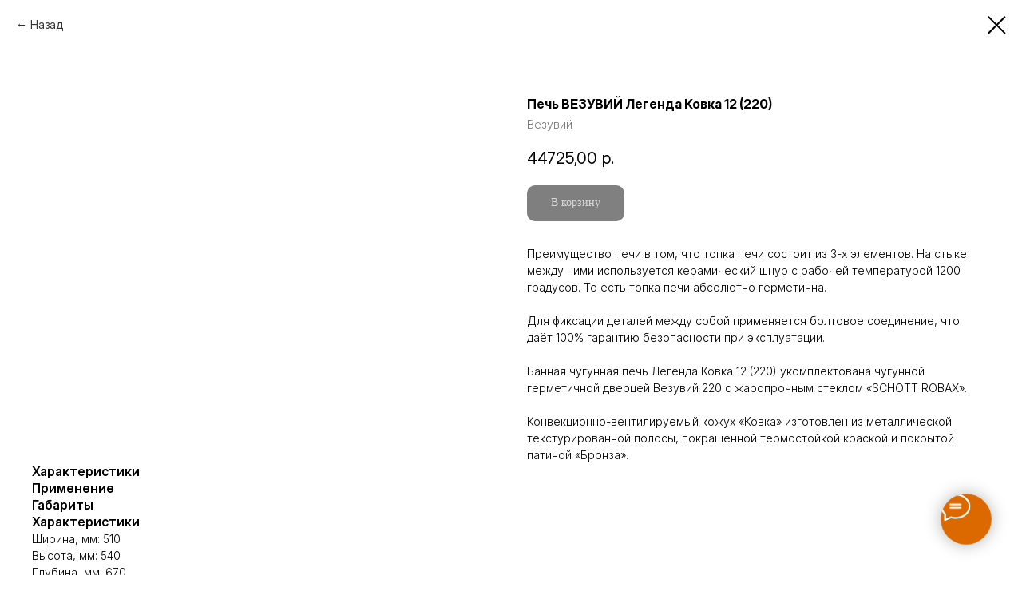

--- FILE ---
content_type: text/css
request_url: https://static.tildacdn.com/css/tilda-zero-form-horizontal.min.css
body_size: -40
content:
.tn-form_horiz .t-section__topwrapper{margin-bottom:75px}.tn-form_horiz .t-section__title{margin-bottom:30px}.tn-form_horiz .t-section__descr{max-width:560px}.tn-form_horiz.t-form_inputs-total_6 .t-input-group{width:16%}.tn-form_horiz.t-form_inputs-total_5 .t-input-group{width:20%}.tn-form_horiz.t-form_inputs-total_4 .t-input-group{width:25%}.tn-form_horiz.t-form_inputs-total_3 .t-input-group{width:33.33%}.tn-form_horiz.t-form_inputs-total_2 .t-input-group{width:50%}.tn-form_horiz.t-form_inputs-total_1 .t-input-group{width:100%}.tn-form_horiz .t-input-group{-webkit-flex:1;-ms-flex:1;flex:1}.tn-form_horiz .t-form__inputsbox{-ms-flex-align:end;-webkit-align-items:flex-end;align-items:flex-end;display:-ms-flexbox;display:-webkit-flex;display:flex;-webkit-flex-wrap:wrap;-ms-flex-wrap:wrap;flex-wrap:wrap;max-height:5000px;row-gap:15px;transition:max-height .3s cubic-bezier(.19,1,.22,1),opacity .3s linear}.tn-form_horiz .t-form__errorbox-middle{width:auto}.tn-form_horiz .t-input-title{height:auto}.tn-form_horiz .t-input__own-answer-wrapper{margin-bottom:0}.tn-form_horiz__inputsbox_hidden.t-form__inputsbox{display:block;max-height:0;opacity:0;overflow:hidden}.tn-form_horiz .t-input-group{display:table-cell;vertical-align:bottom}.tn-form_horiz .t-input-block{box-sizing:border-box;height:100%;width:100%}.tn-form_horiz .t-input-title{padding-bottom:5px}.tn-form_horiz .t-input-subtitle{margin-top:-5px;padding-bottom:10px}.tn-form_horiz .t-form__submit,.tn-form_horiz .tn-form__submit{display:table-cell;height:100%;vertical-align:bottom}.tn-form_horiz .t-datepicker{width:100%}.tn-form_horiz .t-form_bbonly .t-input-title{margin-bottom:0;padding-bottom:0}.tn-form_horiz .t-form_bbonly .t-input-subtitle{padding-bottom:0;padding-top:5px}.tn-form_horiz .t-input-error{display:none!important}.tn-form_horiz .t-input-group.t-input-group_cb,.tn-form_horiz .t-input-group.t-input-group_tx{-ms-flex-order:3;-ms-flex-preferred-size:100%;-webkit-flex-basis:100%;flex-basis:100%;-webkit-order:3;order:3}

--- FILE ---
content_type: image/svg+xml
request_url: https://static.tildacdn.com/tild6335-3361-4961-b666-626236656265/___4.svg
body_size: 1900
content:
<?xml version="1.0" encoding="UTF-8"?> <!-- Creator: CorelDRAW 2019 (64-Bit) --> <svg xmlns="http://www.w3.org/2000/svg" xmlns:xlink="http://www.w3.org/1999/xlink" xmlns:xodm="http://www.corel.com/coreldraw/odm/2003" xml:space="preserve" width="136mm" height="46mm" style="shape-rendering:geometricPrecision; text-rendering:geometricPrecision; image-rendering:optimizeQuality; fill-rule:evenodd; clip-rule:evenodd" viewBox="0 0 13600 4600"> <defs> <style type="text/css"> <![CDATA[ .str0 {stroke:#1F1B20;stroke-width:17.64;stroke-miterlimit:22.9256} .str1 {stroke:#1F1B20;stroke-width:17.64;stroke-miterlimit:22.9256} .fil1 {fill:#007D04} .fil2 {fill:#1F1B20;fill-rule:nonzero} .fil3 {fill:#1F1B20;fill-rule:nonzero} .fil0 {fill:url(#id2)} ]]> </style> <mask id="id0"> <linearGradient id="id1" gradientUnits="userSpaceOnUse" x1="9366.96" y1="1287.52" x2="11225.1" y2="1287.52"> <stop offset="0" style="stop-opacity:0; stop-color:white"></stop> <stop offset="1" style="stop-opacity:1; stop-color:white"></stop> </linearGradient> <rect style="fill:url(#id1)" x="9366.96" y="63.92" width="2083.32" height="2573.91"></rect> </mask> <linearGradient id="id2" gradientUnits="userSpaceOnUse" x1="9420.7" y1="1002.3" x2="10985.54" y2="-482.92"> <stop offset="0" style="stop-opacity:1; stop-color:#BE9807"></stop> <stop offset="0.560784" style="stop-opacity:1; stop-color:#B04D08"></stop> <stop offset="1" style="stop-opacity:1; stop-color:#A10109"></stop> </linearGradient> </defs> <g id="Слой_x0020_1"> <metadata id="CorelCorpID_0Corel-Layer"></metadata> <path class="fil0" style="mask:url(#id0)" d="M11200.74 63.92c786.96,1638.88 -535.3,1960.79 -576.28,1445.23 -41.1,-517.21 -1335.46,-353.55 -527.55,1124.57 3.91,7.14 -17.93,5.09 -42.25,-7.08 -337.46,-168.89 -707.25,-670.72 -686.89,-1075.19 74.02,-1470.64 1490.07,-899.66 1832.97,-1487.53z"></path> <path class="fil1" d="M10167.72 2399.37c-29.84,-36.02 194.29,-261.82 236.39,-311.73 38.69,-45.87 56.03,-52.3 92.71,-100.62 219.55,-289.2 15.98,-399.81 -4.8,-568.84 -0.9,-7.29 -98.69,125.55 -236.84,175.22 -556.67,200.12 -190.83,881.23 -190.83,809.47 0,-81.74 5.69,-218.52 49.06,-291.75 77.68,-131.17 214.85,-140.01 183.12,-139.27 -49.87,1.16 -127.05,242.2 -127.05,317.13 0,17.77 -9.04,101.6 -1.76,110.39z"></path> <path class="fil1" d="M11693.81 1963.09c-27.12,4.7 -105.43,81.72 -288.79,82.35 -598.61,2.07 -957.98,-90.2 -1103.23,308.47 -39.13,107.38 -123.69,308.95 -123.55,308.27 2.06,-10.56 389.73,-246.92 514.67,-277.28 231.05,-56.15 313.83,2.2 326.34,44.25 -40.74,-56.3 -317.07,6.61 -366.1,42.2 -96.73,70.23 -245.2,220.52 -318.97,285.6 -21.37,18.84 162.77,-6.59 353.96,-10.64 213.35,-4.52 477.84,37.32 666.22,-101.65 245.41,-181.04 378.99,-688.41 339.45,-681.57z"></path> <path class="fil2 str0" d="M7988.35 1415.77c239.85,0 311,-178.66 311,-264.71l0 -4.96 -239.89 0c-4.96,26.5 -16.52,87.69 -94.29,87.69 -82.68,0 -94.25,-61.19 -99.21,-87.69l-241.53 0 0 4.96c0,86.05 51.27,264.71 314.29,264.71l49.63 0z"></path> <polygon class="fil2 str0" points="8335.73,2739.12 8676.51,2739.12 8676.51,1508.38 8335.73,1508.38 7616.15,2335.5 7616.15,1508.38 7275.4,1508.38 7275.4,2739.12 7616.15,2739.12 8335.73,1911.99 "></polygon> <polygon class="fil2 str0" points="7151,1508.38 6810.26,1508.38 6810.26,2739.12 7151,2739.12 "></polygon> <path class="fil2 str0" d="M5670.49 2467.81l0 -291.12 474.77 0c117.43,0 173.69,52.91 173.69,137.28l0 11.6c0,84.37 -56.26,142.24 -173.69,142.24l-474.77 0zm0 -959.43l-340.75 0 0 1230.74 841.98 0c377.16,0 501.22,-177.02 501.22,-410.26l0 -18.17c0,-233.25 -119.1,-405.3 -501.22,-405.3l-501.23 0 0 -397.01zm-983.35 717.94c119.1,0 153.84,51.27 153.84,112.46l0 6.64c0,61.2 -34.74,124.07 -153.84,124.07l-534.33 0 0 -243.17 534.33 0zm-26.5 -461.53c100.94,0 133.99,49.63 133.99,109.18l0 3.32c0,57.88 -29.77,107.5 -133.99,107.5l-507.83 0 0 -220 507.83 0zm-848.57 974.33l903.16 0c395.37,0 496.27,-188.59 496.27,-355.67l0 -18.17c0,-198.51 -148.88,-281.24 -287.84,-304.41 92.65,-13.2 226.64,-87.64 226.64,-243.13l0 -18.21c0,-137.31 -87.68,-291.15 -440.03,-291.15l-898.2 0 0 1230.74zm-483.81 -607.09c0,148.88 -76.12,344.07 -421.82,344.07 -339.1,0 -421.83,-195.19 -421.83,-344.07l0 -23.17c0,-152.2 77.76,-339.1 421.83,-339.1 347.38,0 421.82,186.9 421.82,339.1l0 23.17zm-458.24 -643.5c-575.63,0 -739.4,339.14 -739.4,607.08l0 49.63c0,264.7 163.77,613.73 739.4,613.73l72.8 0c575.67,0 739.43,-349.03 739.43,-613.73l0 -49.63c0,-269.62 -163.76,-607.08 -739.43,-607.08l-72.8 0z"></path> <polygon class="fil2 str0" points="1670.03,2739.12 2010.81,2739.12 2010.81,1508.38 1670.03,1508.38 1670.03,1964.94 983.54,1964.94 983.54,1508.38 642.79,1508.38 642.79,2739.12 983.54,2739.12 983.54,2244.49 1670.03,2244.49 "></polygon> <path class="fil3 str1" d="M6266.98 4108.99l445.03 0 -676.61 -666.69 648.47 -564.14 -433.42 0 -575.71 506.23 0 -506.23 -340.76 0 0 1230.83 340.76 0 0 -579.03 592.24 579.03zm1452.48 -481.41l-440.03 0 216.73 -501.27 223.3 501.27zm215.08 481.41l365.59 0 -570.75 -1230.83 -456.55 0 -545.93 1230.83 342.44 0 99.26 -228.3 665 0 100.94 228.3zm436.01 0l327.56 0 0 -805.65 373.86 805.65 266.32 0 373.91 -805.65 0 805.65 332.52 0 0 -1230.83 -425.18 0 -403.64 833.79 -392.08 -833.79 -453.27 0 0 1230.83zm2838.95 0l340.81 0 0 -1230.83 -340.81 0 -719.63 827.18 0 -827.18 -340.77 0 0 1230.83 340.77 0 719.63 -827.18 0 827.18zm1462.49 0l340.81 0 0 -1230.83 -340.81 0 0 456.6 -686.53 0 0 -456.6 -340.77 0 0 1230.83 340.77 0 0 -494.66 686.53 0 0 494.66z"></path> </g> </svg> 

--- FILE ---
content_type: image/svg+xml
request_url: https://static.tildacdn.com/tild3163-6635-4535-a464-356363303265/TG_BLACK.svg
body_size: 582
content:
<?xml version="1.0" encoding="UTF-8"?> <!-- Creator: CorelDRAW 2019 (64-Bit) --> <svg xmlns="http://www.w3.org/2000/svg" xmlns:xlink="http://www.w3.org/1999/xlink" xmlns:xodm="http://www.corel.com/coreldraw/odm/2003" xml:space="preserve" width="100mm" height="100mm" style="shape-rendering:geometricPrecision; text-rendering:geometricPrecision; image-rendering:optimizeQuality; fill-rule:evenodd; clip-rule:evenodd" viewBox="0 0 10000 10000"> <defs> <style type="text/css"> <![CDATA[ .fil0 {fill:black} ]]> </style> </defs> <g id="Слой_x0020_1"> <metadata id="CorelCorpID_0Corel-Layer"></metadata> <path class="fil0" d="M7282.76 2758.05c303.34,-79.41 456.99,53.57 451.14,355.92 -4.67,240.82 -271.12,1920.61 -317.25,2196.37 -39.48,235.96 -80.05,484.42 -115.59,719.6 -98.54,652.04 -97.38,1704.74 -1056.41,1036.56l-1498.23 -1014.21c-217.59,-187.93 -92.62,-401.97 58.05,-542.8l868.39 -807.1c84.56,-80.03 717.49,-626.93 704.98,-749.65 -6.12,-60.08 -55.28,-83.1 -125.71,-64.95 -122.77,31.63 -1676.69,1137.98 -2001.65,1352.46 -539.48,356.09 -646.52,276.82 -1287.85,114.21 -143.71,-36.44 -524.13,-133.95 -623.52,-211.14 -240.35,-186.66 92.99,-351.94 240.02,-418.08l2326.44 -1008.72c561.54,-233.63 1225.74,-525.72 1773.08,-737.4 215.13,-83.2 385.24,-163.78 604.11,-221.07zm218.27 7196.29c896.56,-0.01 1445.98,-139.01 1917.76,-651.29 488.47,-530.39 527.41,-1124.5 527.41,-2035.26l0 -4589.68c0,-896.16 -60.26,-1477.64 -543.66,-1985.01 -463.16,-486.13 -1004.54,-638.31 -1868.01,-638.26l-4857.69 -1.58c-920.72,0.84 -1499.82,61.12 -2019.57,571.79 -493.98,485.35 -608.85,995.68 -608.82,1919.06l-2.25 4690.18c1.16,939.01 13.49,1585.08 636.19,2178.73 526.24,501.69 1134.94,541.32 2044.7,541.32l4773.94 0z"></path> </g> </svg> 

--- FILE ---
content_type: image/svg+xml
request_url: https://static.tildacdn.com/tild3466-6134-4031-b137-656138616536/VK_Black.svg
body_size: 18324
content:
<?xml version="1.0" encoding="UTF-8"?> <!-- Creator: CorelDRAW 2019 (64-Bit) --> <svg xmlns="http://www.w3.org/2000/svg" xmlns:xlink="http://www.w3.org/1999/xlink" xmlns:xodm="http://www.corel.com/coreldraw/odm/2003" xml:space="preserve" width="100mm" height="100mm" style="shape-rendering:geometricPrecision; text-rendering:geometricPrecision; image-rendering:optimizeQuality; fill-rule:evenodd; clip-rule:evenodd" viewBox="0 0 10000 10000"> <defs> <style type="text/css"> <![CDATA[ .fil0 {fill:black} ]]> </style> </defs> <g id="Слой_x0020_1"> <metadata id="CorelCorpID_0Corel-Layer"></metadata> <path class="fil0" d="M7501.03 9954.34c896.56,-0.01 1445.98,-139.01 1917.76,-651.29 488.47,-530.39 527.41,-1124.5 527.41,-2035.26l0 -4589.68c0,-896.16 -60.26,-1477.64 -543.66,-1985.01 -463.16,-486.13 -1004.54,-638.31 -1868.01,-638.26l-4857.69 -1.58c-920.72,0.84 -1499.82,61.12 -2019.57,571.79 -493.98,485.35 -608.85,995.68 -608.82,1919.06l-2.25 4690.18c1.16,939.01 13.49,1585.08 636.19,2178.73 526.24,501.69 1134.94,541.32 2044.7,541.32l4773.94 0zm-5799.41 -6934.16l-1.88 178.34 13.12 72.94 -1.33 109.48 16.7 73.72 -3.06 36.16 18.89 53.07 -5.29 36.19 -1.87 59.89 16 50.94 -0.31 48.25 11.06 36.85 0.99 44.26 14.39 41.15 -2.54 40.2 14.95 38.04 -1.94 38.91 16.19 35.65 -3.13 38.91 16.52 34.25 -2.18 27.24 13.28 30.79 -1.32 35.6 13.67 28.42 -1.18 26.11 13.72 27.38 0.6 31.6 14.32 26.34 -1.91 26.51 14.34 26.26 -3.21 27.31 15.46 24.42 0.81 21.06 9.89 24.88 -0.36 22.38 15.72 22.47 0.14 21.72 10.18 23.78 1.83 17.68 12.31 15.91 0.32 13.66 0.21 8.52c18.37,0 13.56,-4.42 13.15,14.49l-0.76 16.09 1.16 19.34 10.99 21.94 1.96 16.7 10.98 21.81 1.91 16.86 11.08 21.55 3.02 15.2 10.97 19.93 -0.63 11.91 10.87 19.92 3.45 14.44c20.64,0 13.72,-4.07 11.53,20.02l1.31 19.25 11.58 19.4 -0.14 10.2 11.19 19.11 3.65 14.87c19.03,0 12.67,-3.89 11.81,18.2l-0.85 12.02c19.09,0 12.65,-3.85 11.53,18.44l2.9 16.73 11.85 18.56 -0.42 10.4 12.22 17.34 0.89 6.45c21.58,0 15.41,-4.61 12.52,18.86l2.46 17.34 12 17.45 -1.12 11.83 12.77 17.39 0.48 7.94c18.52,0 12.65,-3.98 12.45,16.82l0.45 8.23c19.98,0 14.26,-4.42 12.7,17.23l-0.69 10.67c19.02,0 13.59,-4.3 12.85,16.14l-0.02 9.75c19.09,0 13.56,-4.29 12.77,16.36l-0.11 9.91c18.86,0 13.36,-4.23 12.75,16.2l0.17 9.49c18.75,0 13.53,-4.36 13.17,15.47l0.68 7.78c19.9,0 14.63,-4.66 13.45,16.14l-0.79 10.99c18.34,0 12.94,-4.21 13.29,15.47l-0.85 10.88 13.76 16.09 0.27 7.99 13.9 15.92 9.81 26.05c18.53,0 13.34,-4.35 13.42,15.15l0.56 8.78 14.13 14.59 0.02 9.46 12.08 15.62c18.2,0.09 13.04,-4.06 12.18,15.47l-0.2 9.98 14.25 14.61 10.36 25.44c18.59,0 13.61,-4.57 14.43,14.26l0.69 8.68 14.42 14.64 10 25.73 15.28 14.51 10.55 24.09 15.32 14.48 10.56 23.85c18.29,0 13.28,-4.33 13.25,14.74l13.54 13.47 11.46 23.73 15.9 13.41 22.43 38.46 16.1 13.42 23.58 37.03c18.5,0 13.99,-4.66 13.8,13.71l14.13 13.53 22.88 37.93c18.55,0 13.92,-4.69 14.26,13.67 17.83,-0.94 13.33,-5.02 12.54,13.18l13.93 13.79 49.6 62.09c19.2,0 15,-4.96 13.87,13.71l13 13.36c17.86,-0.93 13.55,-5.12 12.67,12.85l12.8 13.03 13.88 11.27c19.21,-1.58 14.99,-6.21 13.88,12.59 18.64,-0.81 13.81,-4.86 11.83,14.6l12.22 11.98c19.78,-2.19 15.72,-7.08 14.72,11.9 18.2,-0.96 13.88,-5.24 12.79,13.03 18.61,-1 13.95,-5.14 12.35,13.99l12.43 12.46c18.53,-1.17 14.21,-5.64 13.69,12.63l12.51 13.03 12.79 13.06 12.94 14.83 62.09 49.8 13.66 13.92 14.32 11.96c18.6,-0.63 13.76,-5.02 13.76,13.92l36.34 24.11 12.79 14.47 13.41 14.43 39.81 21.61 13.31 16.05 38.05 22.73 13.67 15.56 24.6 10.78c19.26,0.42 14.03,-4.29 14.03,15.71l23.25 11.2 14.16 13.12 14.72 12.71 9.8 -0.07c19.17,0.33 14.23,-4.47 14.23,14.98l25.96 9.72c19.85,-0.42 14.84,-5.25 14.84,14.69l22.4 11.3 14.87 14.54 11.28 -1.01c20.08,-0.75 15.21,-5.67 15.21,14.16l22.88 10.85 16 14.29 9.49 -0.37 15.09 13.76 10.11 -0.15c19.82,-0.33 15.38,-5.5 15.38,13.41l9.84 -0.17c20.7,-1.34 15.97,-6.48 15.97,13.52l76.49 35.97 16.86 13.11 18.23 2.46c21.78,-1.91 17.19,-7.52 17.19,12.89l8.59 0c21.83,-1.89 17.4,-7.63 17.4,12.53l10.22 -1.06c23.07,-2.78 18.34,-8.7 18.34,12.82l7.25 0.56 17.24 12.11 10.68 -0.22 17.16 12.05 16.79 3.1c22.81,-2.24 18.67,-8.57 18.67,11.63l10.42 -0.35c22.4,-1.13 18.51,-7.58 18.51,11.63l17.23 2.74c22.18,-2.11 17.96,-8.12 17.96,11.88l10.48 -0.35 19.37 11.28 17.2 2.57c22.73,-1.52 18.78,-8.03 18.78,11.55l10.37 -0.17 19.99 11.03 17.8 2.26 15.21 -0.32 13.06 13.54 7.22 0.53 21.61 11.22 19.82 0.94 15.63 -0.45 13.59 13.19 7.75 0.35 17.09 -1.16c21.65,-1.71 17.15,-7.35 17.15,12.8l15.88 2.11 23.14 10.33 21.33 0.34 22.9 15.46 27.25 -2.07 24.08 15.15 26.63 -2.59 25.85 14.41 27.37 -1.58 27.43 13.96 23.71 -0.53 29.67 13.41 29.75 0.57 21.22 -1.99 22.46 14.64 26.56 -0.86 22.78 0.6 26.87 13.43 32.55 -3.78 46.34 16.93 36.82 -1.17 33.2 -3.23 33.6 16.28 48.4 -0.32 56.35 13.61 86.1 -1.05 62.83 11.36 402.24 4.88 0 -1304.84c0,-39.57 -17.26,-146.34 17.35,-166.67l8.01 -1.01 37.86 0.01 29.58 12.94 26.96 -1.01 38.19 15.16 30.14 -0.16 21 -1.84 21.51 14.88 27.53 -2.42 25.81 14.74 22.82 0.1 24 10.09 21.26 0.24 22.34 15.75 21.85 0.14c25.26,-2.26 21.39,-9.79 21.39,10.9l17.02 2.11c24.91,-2.23 21.01,-9.6 21.01,11.02l8.03 0.35 14.14 0.31c18.54,-0.27 14.08,-4.94 14.08,13.29l10.65 -0.46 19.4 11.33 17.03 2.32c23.31,-2.79 18.7,-8.9 18.7,12.56l8.98 -0.49c22.68,-1.9 18.39,-8.1 18.39,12.25l9.38 -0.11c20.88,-0.63 16.77,-6.38 16.77,12.46l7.77 0.75 16.79 12.61 8.19 0.2 17.09 13.2 8.89 -0.47 16.55 13.51 8.89 -0.29 16.25 13.47 10.51 -0.6c19.34,0.52 14.99,-4.7 14.99,13.72l8.58 0.65c19.35,0.28 14.97,-4.88 14.97,13.63l27.18 9.6 14.43 14.26 8.41 0.78c19.05,0.62 14.43,-4.38 14.43,14.41l24.95 10.61 14.04 15.16 25.41 10.36 13.73 13.4 14.18 13.36 23.52 11.3 13.51 16.02 38.35 22.73 13.34 14.15c18.35,0.01 13.5,-4.44 13.5,14.38l51.45 34.83 14 14.01 12.85 12.98 12.96 12.61c17.8,-0.43 13.5,-4.76 12.79,13.06l11.54 13.73 12.55 13.7c17.91,-0.72 13.66,-5.05 12.97,12.79 17.88,-0.7 13.58,-5 12.88,12.88l13.78 12.46c17.8,-1.3 13.53,-5.35 12.36,12.61l12.93 13.45c17.92,-0.94 13.6,-5.13 12.59,12.93l12.38 13.64 14.96 12.79 36.89 49.31c18.88,0 14.39,-4.68 13.23,14.26l14.53 14.11 23.53 36.56c18.46,0 13.79,-4.55 13.55,14.1l13.7 13.69 11.03 24.42 13.94 13.49c18.36,-1.09 13.44,-5.2 13.38,13.76l10.85 24.49c19.12,0 14.26,-4.83 15.03,14.07l10.48 25.4c18.78,0 13.86,-4.69 14.75,14.07l0.99 8.13 14.27 14.49 9.92 26.41 14.29 14.53 -0.23 9.49 14.22 15.82 10.05 25.07c18.8,0 13.67,-4.46 13.63,15.13l0.06 9.72c18.39,0 12.94,-4.2 13.31,15.6l0.66 8.18c18.57,0 13.21,-4.28 13.28,15.55l-0.89 11.28 13.23 16.19 -0.33 9.47 12.91 16.99 1.03 6.77c18.8,0 13.15,-4.17 12.72,16.45l-0.44 10.62c18.67,0 12.85,-4.04 12.43,16.81l-0.03 9.68c19.46,0 13.61,-4.21 12.34,17.29l-0.15 9.38c20.49,0 14.46,-4.37 12.24,18.13l1.81 18.68 12.01 18.77 0.44 8.13c19.6,0 13.22,-4 11.72,18.51l1.71 18.57 11.57 20.18 0.69 6.61c18.88,0 14.25,-4.67 13.51,14.37l-0.11 14.39 0.16 8.96c20.5,0 13.1,-3.85 10.96,21.03l2.28 16.56c20.89,0 13.38,-3.92 11.01,21.39l1166.05 16.06 -5.5 -33.5 -0.3 -21.42 -10.24 -23.56 -1.76 -18.08 -11.94 -17.29 -0.56 -13.16 -0.5 -7.09 -13.54 -13.15 0.55 -15.64 0.21 -10.34 -13.29 -13.62 0.47 -15.54 0.16 -10.31c-18.22,0 -13.28,4.3 -12.91,-14.75l-0.15 -14.72 -0.26 -8.24c-19.92,0 -13,3.88 -11.23,-19.79l-2.26 -17.53 -11.11 -20.13 -2.9 -16.43 -11.53 -18.54 -0.24 -8.82c-20.45,0 -13.87,4.15 -11.78,-19.22l-2.54 -17.29 -11.42 -18.61 0.7 -11.67 -12.05 -17.64 0.08 -10.06c-18.82,0 -12.69,3.91 -11.85,-17.65l-3.19 -16.35 -12.26 -18.2 0.64 -10.07 -12.77 -17.39 -0.79 -7.25c-18.63,0 -12.92,4.1 -12.63,-16.47l0.49 -10.87 -12.61 -16.56 -0.69 -7.57c-20.01,0 -14.42,4.5 -12.91,-16.96l0.33 -9.47c-19.75,0 -14.43,4.58 -13.25,-16.21l0.98 -11.4 -13.12 -15.86 -0.39 -8.75c-18.43,0 -12.97,4.19 -13.15,-15.71l-0.52 -8.54c-18.64,0 -13.23,4.28 -13.31,-15.67l1.37 -11.62 -14.13 -16.32 -10.67 -22.48c-21.07,0 -16.01,5.09 -14.06,-16.3l1.35 -11.57 -13.89 -15.04 -1.2 -7.42 -13.94 -14.54 -10.51 -24.75c-20.05,0 -15.16,4.97 -14.42,-15.17l1.39 -11.46 -13 -14.71c-18.22,0.82 -13.23,4.86 -12.85,-14.22l0.39 -10.23 -14.87 -14.57 -11.05 -23.54 -15.08 -13.91 -9.81 -26.16 -15.54 -14.41 -11.51 -22.69c-18.39,0 -13.49,4.33 -12.73,-14.85l-13.04 -14.49 -12.16 -22.52 -15.89 -13.46 -22.67 -37.98c-19.32,0 -14.99,5.01 -14.35,-13.73l-13.08 -14.37 -11.78 -23.44c-18.84,0 -14.43,4.71 -13.3,-14.05l-14.23 -14.3 -35.44 -50.38c-18.98,0 -14.6,4.88 -14.14,-13.65l-13.39 -11.86c-19.52,1.92 -14.62,6.43 -15.2,-12.96l-47.64 -64.39c-19.05,0 -14.67,4.93 -14.34,-13.58l-13.7 -12.11c-18.05,1.23 -13.74,5.46 -13.05,-12.58l-11.88 -13.9 -13.2 -12.45c-18.5,1.26 -14.19,5.66 -13.43,-12.67l-12.42 -13.16 -13.1 -12.65 -12.96 -12.95 -12.73 -12.98 -12.4 -13.41 -13.04 -12.74c-18.12,1.01 -13.91,5.32 -12.8,-12.73l-12.97 -13.28c-17.73,0.9 -13.53,5.2 -13.14,-12.33 -18.26,0.06 -13.35,4.43 -13.35,-14.44l-62.67 -49.21 -13.52 -14.26 -13.92 -12.21c-18.41,0.49 -13.59,4.84 -13.59,-13.96l-37.82 -22.94c-19.61,0.08 -15.12,4.97 -13.58,-14.53l-11.98 -15.08 -38.21 -22.77 -12.64 -14.34 -14.02 -13.81 -23.91 -11.15 -14.45 -13.38c-19.11,0.97 -14.66,5.72 -14.66,-12.86l-23.06 -11.97 -13.81 -15.44 -24.82 -10.7c-18.78,-0.85 -13.95,3.99 -13.95,-15.07l-25.09 -10.19c-19.55,0.46 -15.18,5.4 -14.28,-13.66l-13.89 -13.03 -8.74 -0.64 -14.26 -14.23 -25.96 -10.19 -14.48 -14.45 -9.87 0.1c-19.38,0.69 -15.39,5.75 -14.47,-12.63l-14.86 -12.89 -9.65 0.27 -14.82 -13.84 -9.44 -0.29c-19.47,-0.18 -15.11,5.01 -15.11,-13.53l-25.5 -9.91 -16.51 -13.89 -10.78 1.02c-19.68,-0.52 -15.41,4.87 -15.41,-13.59l-8.6 -0.42c-20.27,-0.14 -16.16,5.5 -16.16,-12.96l-8.62 -0.45 -15.94 -12.94 -11.09 0.53c-20.22,0.06 -16.1,5.64 -16.1,-12.82l-3.91 -1.59 -25.89 -14.81 16.92 -10.43 16.63 -11.42 9.02 -0.36 14.29 -14.51 25.44 -10.24c0,-19.36 -4.83,-14.47 14.56,-14.6l24.76 -10.6c0,-19.16 -4.88,-14.33 13.95,-15.14l25.45 -10.41 13.91 -15.29 21.97 -12.11c0,-19.3 -4.87,-14.8 14.24,-13.92l14.78 -12.8 25.24 -10.27c0,-18.42 -4.57,-13.73 13.96,-13.86l13.2 -13.9 22.65 -12.31 13.05 -14.18 13.15 -14.71 51.88 -34.8 12.87 -14.58c-0.66,-18.07 -5,-13.73 13.08,-13.01l14.08 -13.46 76.21 -61.63 12.65 -15.21c-0.81,-17.99 -5.02,-13.61 13.18,-12.56l14 -11.79 13.16 -12.63 12.79 -12.99 12.85 -12.93 12.83 -12.96 12.77 -13 13.05 -12.73 12.8 -13 12.23 -13.54 12.83 -12.8 13.22 -12.54c-0.34,-18.57 -4.74,-13.65 14.34,-13.65l61.65 -75.76 14.38 -13.48 12.04 -14.18c-0.53,-18.47 -4.9,-13.66 13.92,-13.66l23.54 -37.18c0.36,-18.88 -4.57,-14.53 13.9,-13.96l12.98 -12.55 13.73 -13.67 10.72 -24.56c-0.21,-19.65 -5.06,-15.24 14.46,-13.35l14.61 -12.45 10.6 -24.83c0.23,-18.88 -4.66,-14.69 13.84,-13.46l14.11 -13.24 10.38 -25.28 13.86 -13.4 13.21 -14.26 -0.43 -10.11c-0.28,-18.97 -5.24,-14.73 12.85,-14.69l13.29 -13.97 11.42 -22.94 15.32 -14.45 9.69 -26.2 14.73 -14.23 -0.64 -10.16c-1.34,-20.97 -6.14,-15.55 15.16,-15.55l10.71 -23.19 14.23 -14.6 10.45 -24.55 14.19 -15.52 -0.55 -10.67c0.36,-19.33 -4.77,-14.89 13.83,-14.89l0.43 -8.75c-0.33,-19.77 -5.38,-15.15 13.83,-15.15l23.76 -49.39 13.71 -16.74 -0.58 -9.56 13.41 -15.98 -1.08 -11.66c-0.35,-20.47 -5.92,-16.25 12.91,-16.25l1.23 -6.21 13.2 -16.77 -0.38 -9.17 13.09 -16.87 -0.67 -10.37 12.53 -17.14 -0.18 -9.61 12.31 -17.55 2.38 -17.86c-2.5,-22.52 -8.34,-17.94 12.58,-17.94l0.85 -6.73 11.88 -18.18 -0.6 -11 11.93 -18.05 3.36 -16.13 11.5 -18.04 -0.11 -9.73 11.58 -19.97 1.33 -19.13c-2.06,-23.69 -8.84,-19.64 11.55,-19.64l0.54 -7.35 -0.37 -15.31c-1.14,-19.89 -6.08,-15.3 13.21,-15.3l0.07 -9.09 10.76 -20.45 2.84 -15.82 11 -21.35 1.19 -19.83 -1.28 -17.09c-0.87,-18.98 -5.41,-14.24 13.57,-14.24l2.02 -15.97c-2.45,-26.72 -10.6,-22.94 10.48,-22.94l0.89 -19.58 15.19 -24.06 -2.4 -26.43 14.6 -24.89 -2.57 -27.94 14.25 -27.48 -3.08 -27.33 17.07 -33.51 -0.78 -25.25c-6.9,-35.48 9.92,-11.84 -13.21,-29.9l-1044.77 0.93 -0.74 7.11 -10.63 23.13 -1.47 17.85 -0.32 13.64 -12.27 16.24 0.29 10.76 -0.82 12.34 -12.51 15.17 0.31 10.64 0.86 15.74c1.49,20.15 6.32,15.33 -13.52,15.33l-0.61 6.77 -11.44 19.63 -2.39 17 -11.39 19.47 0.23 9.71 -11.8 18.85 -2.94 16.3 -11.69 18.57 0.6 11.2 -12.04 17.48 -15.31 43.95c1.15,21.43 7.03,17.27 -12.29,17.27l0.67 10.79c1.32,21.3 6.93,16.88 -12.85,16.88l-0.76 7.51 -12.66 16.45 0.4 10.66c-0.03,20.12 5.52,15.98 -12.93,15.98l-0.43 8.67 -13.12 15.86 0.94 11.35c0.96,20.58 6.23,16 -13.4,16l-0.8 7.79c0.1,19.64 5.29,15.27 -13.38,15.27l-23.62 50.74 -14.06 15.35 0.44 10.27c-0.16,19.25 4.78,14.62 -14.15,14.62l-10.44 24.9 -14.47 14.73 1.16 10.95c1.4,20.99 6.19,15.56 -15.14,15.56l-10.39 23.73c0.12,19.65 4.94,14.63 -14.9,14.63l-10.95 23.81c-0.59,19.02 4.2,14.03 -15.28,14.03l-11.56 23.21 -12.86 14.71c0.87,19.27 5.79,14.95 -12.62,14.95l-11.9 23.02 -15.86 13.62 -21.79 39.41c-0.94,18.56 3.9,14.27 -14.72,12.62l-14.3 13.21 -22.38 38.59 -14.71 13.06 -14.67 12.83 -36.05 50.32 -14.6 13.21 -13.43 12.08 -12.32 13.6c1.33,18.39 5.75,14.24 -12.33,13.33l-13.24 12.79c0.56,17.75 4.85,13.65 -12.85,12.32l-13.09 13.8c1.66,18 5.79,13.94 -12.15,12.44l-13.57 13.23c1.33,17.72 5.41,13.44 -12.39,12.67l-13.7 12.23 -12.67 13.41c1.01,18.02 5.21,13.7 -12.92,12.65l-12.37 12.98c1.91,19.51 6.43,14.57 -12.9,15.38l-51.57 34.86c0,18.56 4.7,13.97 -13.68,14.17l-11.59 13.42c1.28,19.21 5.7,14.31 -13.74,14.27l-24.7 10.52 -13.32 14c1.1,18.43 5.46,13.67 -12.93,14.39l-25.03 10.63c0,18.49 4.44,13.72 -14.59,12.95l-14.5 12.94 -23.59 11.43c0,19.29 4.88,14.45 -14.18,14.97l-22.47 11.17c0,21.68 5.48,16.86 -15.89,15.06l-12.01 -1.97 -15.14 14.65 -21.67 11.27c0,21.23 5.09,16.07 -16.57,14.06l-11.39 -1.35c0,18.41 4.24,12.97 -15.47,13.56l-8.11 0.65c0,18.54 4.2,13.07 -15.82,13.06l-9.34 0.23c0,18.65 4.2,13.18 -16,12.83l-10.88 -0.45c0,18.46 4.05,12.74 -16.43,12.58l-9.58 0.08c0,19.35 4.1,13.32 -17.62,12.09l-44.01 15.09c0,19.35 3.83,12.66 -19.1,11.4l-18.54 1.9 -20.43 10.95 -18.56 1.47 -22.25 10.83 -19.92 -0.2 -24.34 15.22 -25.85 -1.74 -29.68 13.51 -27.77 -2.31 -46.02 17.1 -9.55 -3.83c-34.23,-38.55 -16.79,-141.33 -16.79,-191.46l-0.08 -1428.47 -1057.42 0 -13.63 2846.93 -23.75 -15.21 -21.86 0.01 -21.91 -10.66 -17.04 -2.19 -21.4 -10.82 -17.36 -2.5 -18.81 -11.3 -9.44 -0.02 -19.34 -11.86 -9.84 0.73 -17.98 -12.31 -17.34 -2.79c-21.42,1.15 -17.28,7.03 -17.28,-12.24l-11.02 0.72c-20.97,1.34 -16.4,6.7 -16.4,-13.16l-8.62 -0.15c-20.5,0.92 -16.02,6.23 -16.02,-13.17l-8.84 -0.35c-20.17,0.59 -15.7,5.84 -15.7,-13.31l-25.03 -10.2 -15.79 -14.03 -10.65 0.68c-19.14,-0.46 -14.57,4.56 -14.57,-14.17l-24.52 -10.8 -14.27 -14.63 -10.41 0.86c-20.36,1.47 -15.96,6.5 -14.97,-13.21l-13.13 -13.7 -24.55 -11.07 -13.66 -15.43 -36.13 -23.7 -13.87 -14.56c-18.96,0.77 -14.55,5.53 -14.55,-12.85l-37.6 -23.21c-19.26,-0.49 -14.8,4.45 -13.52,-14.71l-12.46 -12.97c-17.65,0.34 -13.58,4.71 -12.58,-12.77l-13.03 -15.16 -114.24 -113.55c-19,0 -14.71,5 -14.67,-13.18l-12.66 -13.23 -12.66 -13.01 -14.22 -13.37 -22.78 -38.15c-18.74,0 -14.25,4.79 -14.25,-13.6l-14.4 -13.08 -22.7 -38.24 -15.86 -13.63 -11.56 -23.31 -13.48 -13.88 -13.45 -13.9 -11.09 -23.44c-19.97,0 -15.2,5.15 -15.39,-14.31l-9.5 -26.74 -14.84 -14.25 -11.31 -22.4c-20.85,0 -15.98,5.22 -14.73,-15.54l-0.14 -8.7c-18.82,0 -13.79,4.61 -14.38,-14.55l-9.18 -28.17c-18.42,0 -13.19,4.3 -13.43,-15.16l-0.4 -9.16 -13.7 -15.1 -0.04 -9.35 -13.73 -15.45 -49.45 -101.98c-20.05,0 -14.63,4.57 -12.94,-16.68l-15.69 -43.6 -12.28 -17.06 -0.49 -8.42c-18.96,0 -13.03,4.07 -12.38,-17.16l1.08 -12.07 -12.01 -17.97 -0.49 -7.84c-20.7,0 -14.44,4.32 -11.99,-18.7l-3.1 -15.98c-19.16,0 -12.79,3.91 -11.79,-18.28l0.83 -11.8c-19.23,0 -12.92,3.94 -11.7,-18.22l-3.43 -15.1 -11.27 -19.78 0.66 -11.05c-18.35,0 -13.5,4.4 -13.14,-14.53l-0.22 -14.41 -0.41 -7.85c-20.21,0 -13.33,3.97 -11.38,-19.81l-2.01 -17.77 -10.77 -21.36 -2.01 -17.51 -10.74 -21.56 -1.98 -17.62 -10.76 -21.46 -1.76 -17.92 -10.37 -23.12 -0.16 -21.12 -15.89 -22.04 -0.26 -21.45 -10.21 -23.66 0.13 -21.95 -14.77 -25.1 1.47 -25.56 -14.7 -25.12 1.39 -25.26 -14.53 -25.78 0.23 -21.8c-20.05,0 -12.92,3.88 -11.54,-20.23l-1.78 -19.96 1.23 -26.37 -13.44 -29.11 0.49 -24 -13.37 -30.89 1.3 -46.59 -16.01 -35.68 2.03 -27.18 -14.33 -26.03 1.56 -29.08 1.27 -29.14 -16.96 -30.92 2.76 -29.27 2.04 -49.78 -15.54 -51.91 1.1 -50.02 -13.01 -58.07 -1.64 -91.8 -11.21 -63.2 3 -103.49c-24.37,-41.04 -20.93,-134.99 -16.32,-187.76l-1120.67 -1.13 0.34 76.28zm3729.94 1546.44c-32.18,-290.47 27.02,-1496.35 -12.63,-1628.18 -98.97,-15.88 -632.52,-4.58 -805.07,-4.58 -66.75,0 -212.46,-22.04 -256.59,12.83l1057.42 0 0.08 1428.47c0,50.13 -17.44,152.91 16.79,191.46zm-3729.94 -1546.44l-0.34 -76.28 1120.67 1.13c-16.72,-33.59 -490.12,-14.25 -554.18,-14.25 -105.14,0 -501.05,-12.65 -572.52,8.19l6.37 81.21zm3710.22 4039.11c36.17,-60.89 13.31,-279.09 13.31,-363.82 0,-124.61 0,-249.22 0,-373.83 0,-213.73 -18.8,-532.73 4.04,-733.86 -34.61,20.33 -17.35,127.1 -17.35,166.67l0 1304.84zm2631.49 -4085.51l12.68 -38.01c-116.84,-15.77 -731.01,-4.27 -941.37,-5 -52.76,-0.18 -94.65,-8.57 -129.29,14.04l1044.77 -0.93c23.13,18.06 6.31,-5.58 13.21,29.9zm-5205.06 159.01c4.47,-54.47 4.97,-141.79 -16.32,-187.76 -4.61,52.77 -8.05,146.72 16.32,187.76zm-1110.74 411.1l16.53 0 -18.89 -53.07 2.36 53.07zm6565.14 3519.83c1.23,-1.48 34.66,-27.92 -5.5,-33.5l5.5 33.5zm-6553.9 -3483.64l5.29 -36.19 -16.53 0 11.24 36.19zm3882.16 2045.36l0 -13.57 -21 1.84c0,20.66 -3.98,13.26 21,11.73zm-1146.19 1366.01l0 -13.48 -21.22 1.99c0,20.38 -3.86,12.86 21.22,11.49zm-1524.42 -2985.94l2.07 -20.23 -13.61 0c-1.38,24.11 -8.51,20.23 11.54,20.23zm2524.74 1595.81l0 -14.54 -37.86 -0.01 37.86 14.55zm1157.04 -596.09l-8.97 -25.24 -16.92 10.43 25.89 14.81zm-1876.18 2025.58l-33.6 -16.28 0 15.12 33.6 1.16zm-33.6 -1.16l0 -15.12 -33.2 3.23 33.2 11.89zm-593.79 -128.66c0,-20.15 4.5,-14.51 -17.15,-12.8l0 13.92 17.15 -1.12zm-17.15 1.12l0 -13.92 -17.09 1.16c0,19.99 -4.45,14.33 17.09,12.76zm-1223.65 -3240.86l-1.06 -30.92 -15.9 0 16.96 30.92zm-16.96 -30.92l15.9 0 -13.14 -29.27 -2.76 29.27zm-706.29 1545.89c0.2,-20.8 6.07,-16.82 -12.45,-16.82 -0.34,20.85 -6.19,16.82 12.45,16.82zm3636.73 -723.74c-20.49,-0.23 -16.43,-5.92 -16.43,12.58 20.48,0.16 16.43,5.88 16.43,-12.58zm902.71 592.98c0,-18.61 4.16,-13.02 -16.16,-12.96 0,18.46 -4.11,12.82 16.16,12.96zm244.13 -1958.03l-13.59 0 0.07 15.33c19.84,0 15.01,4.82 13.52,-15.33zm-295.94 1932.21c0,-18.44 4.1,-12.85 -16.1,-12.82 0,18.46 -4.12,12.88 16.1,12.82zm166.15 -1638.39c-18.45,0 -12.91,-4.14 -12.93,15.98 18.45,0 12.9,4.14 12.93,-15.98zm-965.01 1045.56c-19.96,0.24 -15.82,-5.28 -15.82,13.06 20.02,0.01 15.82,5.48 15.82,-13.06zm1094.8 -1339.38l-0.86 -15.74c-18.78,0 -13.51,-4.3 -12.73,15.74l13.59 0zm1094.76 3313.12c-0.15,-19.9 5.3,-15.71 -13.15,-15.71 0.18,19.9 -5.28,15.71 13.15,15.71zm-2165.98 -1987.95c-19.81,0.23 -15.47,-5.12 -15.47,13.56 19.71,-0.59 15.47,4.85 15.47,-13.56zm1083.03 2246.12c-0.37,-19.8 5.08,-15.6 -13.31,-15.6 0.14,19.87 -5.25,15.6 13.31,15.6zm979.99 -3276.39l-0.34 -15.3c-19.29,0 -14.35,-4.59 -13.21,15.3l13.55 0zm-1211.92 1677.14c0,-18.55 4.3,-13.19 -15.41,-13.59 0,18.46 -4.27,13.07 15.41,13.59zm1211.92 -1677.14l-13.55 0 0.37 15.31c19.18,0 14.19,4.55 13.18,-15.31zm-5684.7 1973.72c-0.35,-19.68 5.05,-15.47 -13.29,-15.47 0.16,19.73 -5.18,15.47 13.29,15.47zm3249.49 243.67l-29.58 -12.94 0 14.54 29.58 -1.6zm-1754.65 -126.7c0,-18.83 4.84,-14.25 -13.52,-14.71 -1.28,19.16 -5.74,14.22 13.52,14.71zm-1276.65 244.04c0.03,-19.07 5.04,-14.74 -13.25,-14.74 -0.62,19.46 -5.56,15.06 13.25,14.74zm3675.6 102.27c0,-18.42 4.35,-13.2 -14.99,-13.72 0,18.4 -4.34,13.17 14.99,13.72zm-3264.04 -2099.86l14.59 0 -13.03 -29.08 -1.56 29.08zm-243.48 2215.95c-0.34,-18.36 4.29,-13.67 -14.26,-13.67 0.48,18.96 -4.45,14.59 14.26,13.67zm4642.78 -1495.87c-19.08,0 -14.68,-4.92 -14.34,13.65 18.3,0.65 13.29,4.96 14.34,-13.65zm952.58 2396.72c0.87,-19.36 5.63,-14.72 -13.41,-14.72l0.15 14.72 13.26 0zm-813.15 -2564.94c-18.47,-0.57 -13.54,-4.92 -13.9,13.96 18.55,0 13.89,4.62 13.9,-13.96zm-1249.81 -65.31c-18.84,0.49 -14.47,-4.42 -13.68,14.17 18.38,-0.2 13.68,4.39 13.68,-14.17zm697.51 608.44c-18.53,0.13 -13.96,-4.56 -13.96,13.86 18.71,-0.22 14.25,4.58 13.96,-13.86zm230.99 2150.87c0.74,-19.04 5.37,-14.37 -13.51,-14.37l0.29 14.37 13.22 0zm875.02 -3701.93l0.32 -14.24c-18.98,0 -14.44,-4.74 -13.57,14.24l13.25 0zm-4884.11 1201.34c0.69,-19.02 5.37,-14.41 -13.42,-14.41l0.22 14.41 13.2 0zm5143.2 2386.28l0.35 -14.75 -13.26 0c-0.37,19.05 -5.31,14.75 12.91,14.75zm-5143.26 -2371.75l0.06 -14.53 -13.2 0c-0.36,18.93 -5.21,14.53 13.14,14.53zm-1134.3 152.64c0.41,-18.91 5.22,-14.49 -13.15,-14.49l0.08 14.49 13.07 0zm890.28 1520.89c1.09,-18.27 5.41,-13.99 -12.79,-13.03 -0.96,18.24 -5.33,14 12.79,13.03zm4253.06 826.92l0.11 -14.39 -13.22 0c-0.31,18.77 -5.11,14.39 13.11,14.39zm-1212.57 -1276.53l0 -13.11 -14.14 -0.31c0,18.51 -4.57,13.89 14.14,13.42zm14.08 0.18c0,-18.23 4.46,-13.56 -14.08,-13.29l0 13.11 14.08 0.18zm681.74 451.35c0.7,-17.88 5,-13.58 -12.88,-12.88 -0.7,17.88 -5,13.58 12.88,12.88zm-2012.05 851.06l-26.87 -13.43 0 14.23 26.87 -0.8zm1999.17 -863.94c0.69,-17.84 4.94,-13.51 -12.97,-12.79 -0.6,17.78 -4.87,13.48 12.97,12.79zm-3673.35 -2396.34l0.26 -26.03 -14.59 0 14.33 26.03zm4072.96 -738.96l0.32 -13.64c-18.1,0 -13.6,-4.51 -13.34,13.64l13.02 0zm12.42 -54.62c-21.66,0 -13.48,-3.9 -10.63,23.13l10.63 -23.13zm-2438.07 4054.66l0 -14.23 -22.78 -0.6 22.78 14.83zm1090.4 -2488.54c-26.18,-2.69 -22.25,-10.53 -22.25,10.83l22.25 -10.83zm2353.22 -1307.79c-21.08,0 -12.93,-3.78 -10.48,22.94l10.48 -22.94zm-6019.9 1479.03l-10.99 -21.94c-2.76,25.93 -10.45,21.94 10.99,21.94zm2067.24 2186.04l-21.61 -11.22c0,21.54 -4.08,14 21.61,11.22zm-2054.3 -2147.53l-10.98 -21.81c-2.65,25.78 -10.3,21.81 10.98,21.81zm12.99 38.41l-11.08 -21.55c-2.65,25.56 -10.19,21.55 11.08,21.55zm5967.99 -1465.88l-11 21.35c21,0 13.52,3.95 11,-21.35zm-837.56 3747.34c2.37,-25.31 9.88,-21.39 -11.01,-21.39l11.01 21.39zm-2629.42 -55.05l-22.46 -14.64 0 13.48 22.46 1.16zm1332.24 -1316.32c0,-20.69 3.87,-13.16 -21.39,-10.9l21.39 10.9zm-3704 -588.84c2.89,-23.47 9.06,-18.86 -12.52,-18.86l12.52 18.86zm4962.68 1856.9l-11.57 -20.18c-2.46,24.32 -9.41,20.18 11.57,20.18zm-1220.65 -1254.93c0,-20.62 3.9,-13.25 -21.01,-11.02l21.01 11.02zm102.03 39.7c0,-21.46 4.61,-15.35 -18.7,-12.56l18.7 12.56zm1143.83 1280.59c2.14,-24.88 9.54,-21.03 -10.96,-21.03l10.96 21.03zm-3398.83 -262.66c0,-21.52 4.73,-15.6 -18.34,-12.82l18.34 12.82zm4198.75 -3303.29l-11.58 19.97c20.77,0 13.89,4.11 11.58,-19.97zm-2270.81 2182.99l-21.51 -14.88 0 13.57 21.51 1.31zm-3607.04 -759.13c2.19,-24.09 9.11,-20.02 -11.53,-20.02l11.53 20.02zm2156.67 873.31c0,-20.72 4.22,-14.12 -19.34,-11.86l19.34 11.86zm3734.06 -2335.94c-20.39,0 -13.61,-4.05 -11.55,19.64l11.55 -19.64zm-4781.17 1203.19l-11.99 -18.7c-2.45,23.02 -8.71,18.7 11.99,18.7zm5038.88 2103.89l-11.78 -19.22c-2.09,23.37 -8.67,19.22 11.78,19.22zm-1249.92 -3602.54c-20.3,0 -13.51,-4.02 -11.44,19.63l11.44 -19.63zm-1257.99 1396.09c-24.23,-1.85 -20.43,-9.03 -20.43,10.95l20.43 -10.95zm-2596.53 -63.14l-11.38 -19.81c-1.95,23.78 -8.83,19.81 11.38,19.81zm-1031.11 463.79l-11.58 -19.4c-2.12,23.49 -8.79,19.4 11.58,19.4zm5814.57 -1344.68c-20.92,0 -15.08,-4.58 -12.58,17.94l12.58 -17.94zm-953.93 -386.25c-20.55,0 -14.19,-4.24 -11.8,18.85l11.8 -18.85zm153.75 3703.62l-12.01 -18.77c-2.19,23.04 -8.53,18.77 12.01,18.77zm-1093.18 -2518.08l-15.89 15.06c21.37,1.8 15.89,6.62 15.89,-15.06zm2162.29 2222.7c2.32,-22.61 8.36,-18.2 -12.26,-18.2l12.26 18.2zm-4169.19 264.51l-19.99 -11.03c0,19.87 -3.83,12.87 19.99,11.03zm1942.19 -2448.2l-16.57 14.06c21.66,2.01 16.57,7.17 16.57,-14.06zm2318.32 2413.42l-11.23 -19.79c-1.77,23.67 -8.69,19.79 11.23,19.79zm-1174.25 28.2c2.22,-22.5 8.25,-18.13 -12.24,-18.13l12.24 18.13zm-1051.99 -1100.63c0,-20.35 4.29,-14.15 -18.39,-12.25l18.39 12.25zm1775.24 -1986.35l-13.71 16.74c21.05,0 15.78,4.96 13.71,-16.74zm-1699.25 2025.46l-17.09 -13.2c0,20.89 -4.79,15.45 17.09,13.2zm-4062.68 -978.66l-10.97 -19.93c-1.75,23.72 -8.74,19.93 10.97,19.93zm1792.11 1984.95c0,-20.2 4.14,-13.87 -18.67,-11.63l18.67 11.63zm-863.51 -2801l13.61 0 -15.39 -19.96 1.78 19.96zm1224.11 1744.52c0,-20.41 4.39,-14.44 -17.98,-12.31l17.98 12.31zm3854.31 619.21c1.88,-21.42 6.96,-16.32 -14.13,-16.32l14.13 16.32zm-24.8 -38.8l-14.06 -16.3c-1.95,21.39 -7.01,16.3 14.06,16.3zm-1237.18 -1237.87c0,-20.93 4.98,-15.72 -16.51,-13.89l16.51 13.89zm-65.22 -1458.61l-15.14 15.56c21.33,0 16.54,5.43 15.14,-15.56zm967.52 334.25c-21.3,0 -16.5,-5.42 -15.16,15.55l15.16 -15.55zm-5557.29 1086.42l-11.85 -18.56c-1.76,22.67 -8.11,18.56 11.85,18.56zm6019.94 1520.91c1.9,-21.92 7.6,-17.39 -12.77,-17.39l12.77 17.39zm-5968.62 -1403.85l-12.77 -17.39c-1.87,21.9 -7.58,17.39 12.77,17.39zm1508.4 1571.3c0,-20.41 4.59,-14.8 -17.19,-12.89l17.19 12.89zm2438.35 -929.73l-16.55 -13.51c0,20.6 -4.83,15.33 16.55,13.51zm-2231.89 1019.15c0,-20 4.22,-13.99 -17.96,-11.88l17.96 11.88zm-241.88 -104.77l-16.86 -13.11c0,20.43 -4.68,14.99 16.86,13.11zm-169.23 -89.08l-16 -14.29c0,20.79 -5.07,15.75 16,14.29zm230.64 116.96c0,-20.16 4.43,-14.42 -17.4,-12.53l17.4 12.53zm246.3 101.94c0,-19.58 3.95,-13.07 -18.78,-11.55l18.78 11.55zm3915.66 -3239.84l-12.31 17.55c20.02,0 14.19,4.34 12.31,-17.55zm-773.06 3308.21c1.5,-22.51 7.88,-18.51 -11.72,-18.51l11.72 18.51zm-1361.27 -2413.28l-19.1 11.4c22.93,1.26 19.1,7.95 19.1,-11.4zm-2374.23 489.82l-14.73 -15.54c-1.25,20.76 -6.12,15.54 14.73,15.54zm4484.57 -1330.08l-13.09 16.87c20.23,0 14.72,4.6 13.09,-16.87zm-12.71 26.04l-13.2 16.77c20.27,0 14.81,4.64 13.2,-16.77zm-812.48 3058.28l-12.91 -16.99c-1.61,21.51 -7.19,16.99 12.91,16.99zm-4821.09 -1534.7c1.56,-21.65 7.28,-17.23 -12.7,-17.23l12.7 17.23zm4745.18 1391.52l-14.22 -15.82c-1.39,20.85 -6.38,15.82 14.22,15.82zm964.11 -3085.57l-11.93 18.05c19.64,0 13.48,4.1 11.93,-18.05zm194.25 2971.57l-12.91 -16.96c-1.51,21.46 -7.1,16.96 12.91,16.96zm114.44 260.23c1.41,-22.46 7.84,-18.54 -11.53,-18.54l11.53 18.54zm-5927.55 -1356.41l-13.76 -16.09c-1.49,20.96 -6.62,16.09 13.76,16.09zm4626.13 -2172.53c-19.29,0 -12.82,-3.9 -11.69,18.57l11.69 -18.57zm-3684.03 1538.49l-12.94 -16.68c-1.69,21.25 -7.11,16.68 12.94,16.68zm-927.93 657.95l-13.9 -15.92c-1.42,20.84 -6.48,15.92 13.9,15.92zm1726.43 245.91c0,-20.4 4.95,-15.39 -15.79,-14.03l15.79 14.03zm-177.44 1144.72c0,-19.21 3.89,-12.76 -18.51,-11.63l18.51 11.63zm4338.3 -122c1.28,-22.46 7.76,-18.61 -11.42,-18.61l11.42 18.61zm-2046.08 -869.35l-16.25 -13.47c0,20.05 -4.68,14.77 16.25,13.47zm720.69 -2476.46l-12.85 16.88c19.78,0 14.17,4.42 12.85,-16.88zm-3725.22 1213.67l-11.7 -18.22c-1.22,22.16 -7.53,18.22 11.7,18.22zm4716.86 -918.87l-12.53 17.14c19.66,0 13.92,4.31 12.53,-17.14zm39.82 -87.87l-11.88 18.18c19.23,0 12.91,3.96 11.88,-18.18zm-4745.72 1036.82l-11.79 -18.28c-1,22.19 -7.37,18.28 11.79,18.28zm-1044.39 425.61c1.12,-22.29 7.56,-18.44 -11.53,-18.44l11.53 18.44zm2013.79 704.07l-16.4 -13.16c0,19.86 -4.57,14.5 16.4,13.16zm3607.83 -1833.06l-14.19 15.52c20.25,0 15.3,4.97 14.19,-15.52zm-1931.9 595.02l-17.62 12.09c21.72,1.23 17.62,7.26 17.62,-12.09zm1261.57 2348.86c1.27,-21.5 7.12,-17.29 -12.34,-17.29l12.34 17.29zm-3505.59 -155.67c0,-20 4.73,-14.86 -15.97,-13.52l15.97 13.52zm-1288.53 -1328.74c1.18,-20.8 6.45,-16.14 -13.45,-16.14l13.45 16.14zm-167.85 -360.94c0.86,-22.09 7.22,-18.2 -11.81,-18.2l11.81 18.2zm4808.3 -1728.39c-19.32,0 -13.37,-4.11 -12.04,17.48l12.04 -17.48zm-941.5 1133.71c-20.24,-0.85 -15.14,-5.68 -15.14,14.65l15.14 -14.65zm914.15 -1072.28l-12.29 17.27c19.32,0 13.44,4.16 12.29,-17.27zm1212.84 3151.08l-13.25 -16.21c-1.18,20.79 -6.5,16.21 13.25,16.21zm-2021.01 -686.18l-16.79 -12.61c0,19.49 -4.33,13.88 16.79,12.61zm938.56 943.33l-13.23 -16.19c-1.22,20.77 -6.52,16.19 13.23,16.19zm-3828.68 -2075.93c0.69,-21.89 6.97,-17.97 -12.01,-17.97l12.01 17.97zm970.11 1080.71l-17.28 -12.24c0,19.27 -4.14,13.39 17.28,12.24zm4031.23 930.58c0.87,-21.63 6.98,-17.64 -12.05,-17.64l12.05 17.64zm-373.86 -2916.29l-13.41 15.98c19.68,0 14.44,4.61 13.41,-15.98zm155.21 2491.6l-14.42 -15.17c-0.74,20.14 -5.63,15.17 14.42,15.17zm-5800.25 -1098.35l-12 -17.45c-1.02,21.46 -7.02,17.45 12,17.45zm4652.82 -1689.13l-13.4 16c19.63,0 14.36,4.58 13.4,-16zm-4680.69 1629.03l-12.22 -17.34c-0.82,21.39 -6.8,17.34 12.22,17.34zm1069.5 -373.44c0.99,-21.18 6.81,-17.06 -12.28,-17.06l12.28 17.06zm4965.3 1928.88l-11.85 -17.65c-0.84,21.56 -6.97,17.65 11.85,17.65zm-1405.31 -3094.67c-19.81,0 -14.82,-4.82 -14.06,15.35l14.06 -15.35zm-2823.07 2077.84l-14.97 -13.21c-0.99,19.71 -5.39,14.68 14.97,13.21zm3932.4 475.87c0.03,-19.67 4.75,-14.41 -15.54,-14.41l15.54 14.41zm-4434.43 516.57c0,-19.83 4.87,-14.91 -15.21,-14.16l15.21 14.16zm-247.66 -1929.97l-12.38 -17.16c-0.65,21.23 -6.58,17.16 12.38,17.16zm598.07 2108.33l-17.16 -12.05c0,18.96 -4.05,13.09 17.16,12.05zm-1343.17 -1131.65l-15.28 -14.51c-0.16,19.7 -4.9,14.51 15.28,14.51zm1650.59 49.97l-16.02 -13.17c0,19.4 -4.48,14.09 16.02,13.17zm3544.33 -1675.75l-15.32 14.45c20.18,0 15.46,5.2 15.32,-14.45zm-4228.65 2565.92l-14.87 -14.54c0,19.94 -5,15.15 14.87,14.54zm-940.4 -901.57l-15.32 -14.48c-0.08,19.66 -4.83,14.48 15.32,14.48zm903.13 875.73c0,-19.94 5.01,-15.11 -14.84,-14.69l14.84 14.69zm-1150.12 -1299.6c0.79,-20.65 6.32,-16.36 -12.77,-16.36l12.77 16.36zm1070.8 -388.19c0.68,-20.11 5.76,-15.45 -13.73,-15.45l13.73 15.45zm3391.13 -1213.39l-14.9 14.63c19.84,0 15.02,5.02 14.9,-14.63zm-641.45 2100.21c0,-18.84 4.11,-13.09 -16.77,-12.46l16.77 12.46zm-2284.03 1006.49l-17.24 -12.11c0,18.61 -3.92,12.6 17.24,12.11zm-348.61 -1699.88l-15.39 -14.31c0.19,19.46 -4.58,14.31 15.39,14.31zm4511.28 1094.96c0.13,-19.58 4.92,-14.57 -14.87,-14.57l14.87 14.57zm-5711.87 -926.31c0.74,-20.44 6.17,-16.14 -12.85,-16.14l12.85 16.14zm4539.32 1081.79l-14.53 -14.11c-1.2,19.33 -5.49,14.11 14.53,14.11zm295.35 476.75c0.42,-20.85 6.24,-16.81 -12.43,-16.81l12.43 16.81zm-2975.07 -1110.68l-15.7 -13.31c0,19.15 -4.47,13.9 15.7,13.31zm2781.13 -2322.21c-18.82,0 -13.19,-4.16 -12.66,16.45l12.66 -16.45zm181.95 3405.46c0.43,-20.62 6.08,-16.45 -12.72,-16.45l12.72 16.45zm-3776.77 -281.75c0,-20 5.23,-15.29 -14.03,-15.71l14.03 15.71zm3608.9 -1355.32c0.91,-19.25 5.16,-14.22 -14.86,-12.89l14.86 12.89zm630.92 -915.33c-19.52,-1.89 -14.67,-6.3 -14.46,13.35l14.46 -13.35zm-5260.34 1073.51c0.61,-20.43 6.11,-16.2 -12.75,-16.2l12.75 16.2zm5479.62 589.92c1.15,-19.37 5.56,-14.3 -14.23,-14.3l14.23 14.3zm101.97 -2169.55c-18.83,0 -13.26,-4.22 -12.91,16.25l12.91 -16.25zm-592.04 1681.47l-13.58 -14.53c-1.54,19.5 -6.03,14.61 13.58,14.53zm889.74 1120.78c0.33,-20.65 6.06,-16.56 -12.61,-16.56l12.61 16.56zm-1391.16 -2915.28c-19.5,0 -14.61,-4.86 -14.47,14.73l14.47 -14.73zm-24.17 1444c0,-18.92 4.31,-13.54 -15.94,-12.94l15.94 12.94zm1427.47 1498.62l-12.63 -16.47c-0.29,20.57 -6,16.47 12.63,16.47zm-489.01 -750.23l-15.2 -12.96c0.58,19.39 -4.32,14.88 15.2,12.96zm117.04 -1959.78c-19.21,0 -14.16,-4.62 -13.83,15.15l13.83 -15.15zm-1496.35 335.12l-12.9 15.38c19.33,-0.81 14.81,4.13 12.9,-15.38zm1739.05 -892.38l-13.25 0 1.28 17.09 11.97 -17.09zm297.53 3703.76l1.15 -17.29 -13.09 0 11.94 17.29zm-1469.97 -3561.26c-18.79,0 -13.38,-4.29 -13.12,15.86l13.12 -15.86zm1122.22 2788.06c1.06,-19.79 6.05,-15.53 -13,-14.71l13 14.71zm-1224.05 -1265.1c-19.39,0.13 -14.56,-4.76 -14.56,14.6l14.56 -14.6zm-361.92 -876.49c-19.33,-1.34 -14.75,-5.73 -13.09,13.8l13.09 -13.8zm-513.06 387.73l-16 12.83c20.2,0.35 16,5.82 16,-12.83zm-2322.72 2204.88c0,-18.91 4.44,-13.74 -15.38,-13.41l15.38 13.41zm310.64 -1121.34c0,-19.7 5.14,-15.38 -13.87,-14.56l13.87 14.56zm2332.54 -1290.03l-13.74 14.27c19.44,0.04 15.02,4.94 13.74,-14.27zm-3750.17 1366.05l-14.42 -14.64c0.11,19.4 -4.82,14.64 14.42,14.64zm5657.94 825.5c0.08,-20.1 5.54,-15.86 -13.12,-15.86l13.12 15.86zm-4744.46 104.63c0,-19.45 4.94,-14.65 -14.23,-14.98l14.23 14.98zm-475.5 -390.02c1,-18.98 5.06,-14.09 -14.72,-11.9l14.72 11.9zm3803.4 -1171.2l-16.63 11.42c20.52,1.27 16.63,6.93 16.63,-11.42zm320.79 232.69l-14.28 -13.66c-0.9,19.06 -5.27,14.12 14.28,13.66zm-4732.03 104.41c0.36,-19.83 5.58,-15.47 -13.17,-15.47l13.17 15.47zm4410.1 -1614.21l-15.28 14.03c19.48,0 14.69,4.99 15.28,-14.03zm1390.52 2684.84l-13.31 -15.67c0.08,19.95 -5.33,15.67 13.31,15.67zm-1713.23 -2297.69c-19.32,-1.49 -14.9,-6 -13.57,13.23l13.57 -13.23zm501.44 772.78c-19.11,-0.88 -14.24,-5.38 -14.24,13.92l14.24 -13.92zm310.97 464.44c0.98,-19.03 5.37,-14.14 -14.02,-13.81l14.02 13.81zm851.37 966.51c-0.16,-19.55 4.97,-15.04 -13.89,-15.04l13.89 15.04zm-1033.2 351.06c0.04,-19.59 5.17,-15.13 -13.63,-15.13l13.63 15.13zm-940.34 -2298.66l-14.18 14.97c19.06,-0.52 14.18,4.32 14.18,-14.97zm967.65 2347.71c-0.07,-19.83 5.29,-15.55 -13.28,-15.55l13.28 15.55zm-3493.92 -50.73l-15.09 -13.76c0,18.78 -4.47,13.63 15.09,13.76zm3298.64 -3174.82l-13.38 15.27c18.67,0 13.48,4.37 13.38,-15.27zm-50.62 91.63l-14.15 14.62c18.93,0 13.99,4.63 14.15,-14.62zm-2784.77 2065.99c0,-19.09 4.78,-14.24 -14.27,-14.63l14.27 14.63zm3699.87 -1640.83l-14.73 14.23c19.1,0 14.25,4.79 14.73,-14.23zm-552.61 1317.18c0,-18.98 4.68,-14.38 -14.45,-13.38l14.45 13.38zm-568.36 -1443.84c-18.93,-1.67 -14.04,-5.94 -14.3,13.21l14.3 -13.21zm-3234.95 1043.83c-0.29,-19.5 4.91,-15.1 -13.7,-15.1l13.7 15.1zm4460.23 1045.36l-14.35 -13.73c-0.64,18.74 -4.97,13.73 14.35,13.73zm-903.19 528.64c-0.77,-18.9 4.09,-14.07 -15.03,-14.07l15.03 14.07zm-24.03 -1354.95c0,-18.7 4.49,-13.64 -14.82,-13.84l14.82 13.84zm-3495.62 -152.01l-14.38 -14.55c0.59,19.16 -4.44,14.55 14.38,14.55zm3558.95 191.61c0,-18.87 4.63,-13.87 -14.48,-14.45l14.48 14.45zm-141.64 -246.39c-18.83,0.81 -13.95,-4.02 -13.95,15.14l13.95 -15.14zm-4436.32 545.01c-0.08,-19.5 5.11,-15.15 -13.42,-15.15l13.42 15.15zm4490.37 -352.35l-15.11 -13.53c0,18.54 -4.36,13.35 15.11,13.53zm-3986.41 1020.11c1.98,-19.46 6.81,-15.41 -11.83,-14.6l11.83 14.6zm4075.19 411.06l-14.27 -14.49c0.42,19.1 -4.54,14.49 14.27,14.49zm-4087.02 -425.66c1.11,-18.8 5.33,-14.17 -13.88,-12.59l13.88 12.59zm4922.79 -2256.73c-18.6,0 -13.47,-4.44 -13.83,14.89l13.83 -14.89zm-4989.02 2193.63c1.13,-18.67 5.33,-13.71 -13.87,-13.71l13.87 13.71zm1250.86 -398.7l-14.57 -14.17c0,18.73 -4.57,13.71 14.57,14.17zm2514.7 423.48l-14 -14.01c0,19.03 -4.82,14.51 14,14.01zm502.67 -836.45l-13.95 -15.07c0,19.06 -4.83,14.22 13.95,15.07zm-4641.11 310.12l-14.25 -14.61c0.63,19.15 -4.44,14.61 14.25,14.61zm3855.62 320.83l-14.43 -14.26c0,18.79 -4.62,13.85 14.43,14.26zm22.84 15.19c0,-18.79 4.62,-13.79 -14.43,-14.41l14.43 14.41zm-2936.03 -957.48l-13.43 -15.16c0.24,19.46 -4.99,15.16 13.43,15.16zm2871.58 918.43c0,-18.51 4.38,-13.35 -14.97,-13.63l14.97 13.63zm542.09 462.56c1.16,-18.94 5.65,-14.26 -13.23,-14.26l13.23 14.26zm-4046.69 -333.78l-13.93 -13.79c-0.81,18.69 -5.15,13.79 13.93,13.79zm4113.25 -1084.97l-13.91 15.29c18.73,-1.19 13.91,3.74 13.91,-15.29zm579.09 -527.11l-14.38 13.48c19.25,0 15.02,5.04 14.38,-13.48zm-5027.98 1146.27l-12.08 -15.62c-0.89,19.64 -6.11,15.52 12.08,15.62zm4743.69 -219.09l-14.66 -12.86c0,18.58 -4.45,13.83 14.66,12.86zm-167.12 1290.4l-14.29 -14.53c0.75,19.05 -4.33,14.53 14.29,14.53zm-49.75 -1432.73l-14.47 -12.63c-0.92,18.38 -4.91,13.32 14.47,12.63zm-3997.57 1031.63c1.6,-19.13 6.26,-14.99 -12.35,-13.99l12.35 13.99zm3737.42 -2423.38l-12.62 14.95c18.41,0 13.49,4.32 12.62,-14.95zm-4254.49 1768.64c0.86,-19.53 6.02,-15.38 -12.18,-15.47l12.18 15.47zm4267.35 -1783.35c-18.53,0 -13.73,-4.42 -12.86,14.71l12.86 -14.71zm220.35 1109.89l-14.78 12.8c19.17,0.86 14.78,5.69 14.78,-12.8zm-4511.98 632.91l-14.13 -14.59c0.65,19.08 -4.43,14.59 14.13,14.59zm5387.95 413.18l-13.3 -14.05c-1.13,18.76 -5.54,14.05 13.3,14.05zm-25.64 -1974.49l-14.23 14.6c18.53,0 13.41,4.47 14.23,-14.6zm-127.7 1792.9l-14.34 -13.58c-0.33,18.51 -4.71,13.58 14.34,13.58zm-582.57 -2696.55l-13.02 0 0.75 16.24 12.27 -16.24zm-102.84 3497.79c-0.89,-18.76 4.03,-14.07 -14.75,-14.07l14.75 14.07zm-3839.66 -181.93c0,-18.94 4.84,-14.55 -13.76,-13.92l13.76 13.92zm4794.11 -282.88l-12.73 -14.85c-0.76,19.18 -5.66,14.85 12.73,14.85zm-1764.97 -1742.1l-14.59 12.95c19.03,0.77 14.59,5.54 14.59,-12.95zm1586.3 1508.53l-14.14 -13.65c-0.46,18.53 -4.84,13.65 14.14,13.65zm165.94 218.72c0.78,-18.97 5.5,-14.49 -13.04,-14.49l13.04 14.49zm153.53 235.21c-0.49,-19.01 4.54,-14.54 -13.94,-14.54l13.94 14.54zm-681.02 -813.96c0,-19.03 4.94,-14.72 -13.52,-14.26l13.52 14.26zm282.55 -1355.64l-13.21 14.26c18.42,0.6 13.49,4.83 13.21,-14.26zm-540.84 593.23l-14.08 13.46c18.73,0.71 14.08,5.24 14.08,-13.46zm-220.43 1729.03l-13.94 -13.49c0.2,18.85 -4.63,14.56 13.94,13.49zm-4846.75 -1764.54l0.76 -16.09 -13.07 0 12.31 16.09zm425.16 928.34c-0.82,-18.83 4.16,-14.26 -14.43,-14.26l14.43 14.26zm5131.3 -1419.88c-18.5,-1.23 -13.61,-5.42 -13.84,13.46l13.84 -13.46zm-4512.96 2140.06l-13.66 -13.92c0,18.89 -4.84,14.55 13.66,13.92zm3042.63 -1986.15c-18.94,-0.78 -14.5,-5.5 -14.5,12.94l14.5 -12.94zm-2242.1 1198.71l-14.55 -12.85c0,18.38 -4.41,13.62 14.55,12.85zm3016.1 917.22c0.06,-18.96 4.98,-14.85 -13.38,-13.76l13.38 13.76zm567.95 -2103.83c-18.82,0 -14.45,-4.81 -13.92,13.66l13.92 -13.66zm142.49 -179.25l-14.11 13.24c18.51,1.23 13.66,5.49 14.11,-13.24zm-991.93 -308.81l-14.72 12.62c18.62,1.65 13.78,5.94 14.72,-12.62zm953.38 360.34l-14.61 12.45c18.59,1.88 13.79,6.12 14.61,-12.45zm423.99 1984.5l-12.85 -14.22c-0.38,19.08 -5.37,15.04 12.85,14.22zm-1289.59 13.99l-12.93 -13.45c-1.18,18.72 -5.64,14.38 12.93,13.45zm1108.43 -270.75c0.61,-18.82 5.32,-14.37 -13.08,-14.37l13.08 14.37zm-476.82 -503.04l-13.59 -13.96c0,18.8 -4.82,14.45 13.59,13.96zm-824.67 594.68c0,-18.82 4.85,-14.37 -13.5,-14.38l13.5 14.38zm-102.22 -78.58l-14.18 -13.36c-0.42,18.29 -4.69,13.4 14.18,13.36zm-2745.09 -631.69l-14.67 -13.18c-0.04,18.18 -4.33,13.18 14.67,13.18zm-76.99 -90.94l-14.25 -13.6c0,18.39 -4.49,13.6 14.25,13.6zm-762.81 838.63l-13 -13.36c-1.1,18.64 -5.54,14.28 13,13.36zm4021.83 309.39c0.24,-18.65 4.91,-14.1 -13.55,-14.1l13.55 14.1zm593.41 -851.37l-13.35 -14.44c0,18.87 -4.91,14.5 13.35,14.44zm-4755.32 374.25l-14.13 -13.53c-0.2,18.34 -4.62,13.53 14.13,13.53zm683.55 631.06l-14.72 -12.71c-0.1,18.09 -4.3,13.12 14.72,12.71zm2822.28 -2256.48c-18.65,0.54 -14.45,-4.34 -13.32,14l13.32 -14zm1468.44 -192.92c-18.09,-0.04 -13.13,-4.28 -12.85,14.69l12.85 -14.69zm-4486.32 2309.93l-13.41 -14.43c-0.68,18.43 -5.09,13.57 13.41,14.43zm4293.48 -840.23c1.11,-18.54 5.51,-14.19 -12.97,-13.28l12.97 13.28zm-5440.52 -939.94l-12.31 -15.91 -0.55 15.91 12.86 0zm4654.05 1571.94l-13.78 -12.46c-0.71,18.27 -4.91,13.71 13.78,12.46zm-39.63 -38.13l-12.55 -13.7c-1.2,18.67 -5.74,14.44 12.55,13.7zm-462.82 -1856.65l-12.93 14.39c18.39,-0.72 14.03,4.04 12.93,-14.39zm-3506.64 1597.89c0.19,-18.37 4.7,-13.71 -13.8,-13.71l13.8 13.71zm4356.12 -682.69c0.92,-18.05 4.94,-13.12 -13.89,-13.03l13.89 13.03zm542.32 450.87l-13.43 -12.67c-0.76,18.33 -5.07,13.93 13.43,12.67zm-708.7 736.16l-13.7 -13.69c-0.25,18.33 -4.74,13.69 13.7,13.69zm-3892.27 -182.75c0.52,-18.27 4.84,-13.8 -13.69,-12.63l13.69 12.63zm5373.65 724.59l-12.39 -15.64 -0.55 15.64 12.94 0zm-4717.1 -1652.03c-0.08,-18.14 4.35,-13.37 -14.22,-13.37l14.22 13.37zm2706.49 -1121.64c-18.44,-1.07 -14.31,-5.39 -12.37,12.98l12.37 -12.98zm167.31 1856.95l-13.34 -14.15c0,18.53 -4.77,14.14 13.34,14.15zm-2989.57 -888.69c-0.36,-18.57 4.54,-14.36 -13.48,-13.88l13.48 13.88zm644.55 1777.56l0 -12.81 -15.63 0.45 15.63 12.36zm4175.74 -11.75l-12.42 -15.54 -0.47 15.54 12.89 0zm-1856.8 -2876.54c-18.1,-0.61 -13.65,-4.83 -12.32,13.6l12.32 -13.6zm-12.32 13.6l-12.33 13.33c18.08,0.91 13.66,5.06 12.33,-13.33zm-103.32 102.81c-18.09,-0.59 -13.67,-4.88 -12.67,13.41l12.67 -13.41zm-3454.61 2011.13l-12.22 -11.98c-2.06,18.29 -6.08,14.25 12.22,11.98zm4589.91 -567.22c0.84,-18.07 5.1,-13.74 -13.04,-12.74l13.04 12.74zm-4641.72 516.78l-12.8 -13.03c-0.88,18.16 -5.25,13.91 12.8,13.03zm3597.41 -2050.17c-18.13,-0.89 -13.81,-5.25 -13.24,12.79l13.24 -12.79zm760.09 566.85c-18.2,-1.05 -13.99,-5.43 -13.18,12.56l13.18 -12.56zm-116.12 102.86c-18.08,-0.72 -13.74,-5.06 -13.08,13.01l13.08 -13.01zm387.3 850.94l-12.8 -12.73c-1.11,18.05 -5.32,13.74 12.8,12.73zm103.28 103.01c0.67,-18.01 4.93,-13.72 -13.2,-12.45l13.2 12.45zm-1238.21 -1520.77l-12.92 12.65c18.13,1.05 13.93,5.37 12.92,-12.65zm1263.14 1547.25l-13.05 -12.58c-0.69,18.04 -5,13.81 13.05,12.58zm-3531.11 1185.44l0 -12.81 -15.21 0.32 15.21 12.49zm3635.38 -1070.54c0.44,-17.95 4.7,-13.78 -13.39,-11.86l13.39 11.86zm-4977.03 156.3c0.79,-18.2 5.29,-14.12 -12.54,-13.18l12.54 13.18zm3983.16 257.57c1.01,-18.06 5.33,-13.87 -12.59,-12.93l12.59 12.93zm903.3 -516.66c0.33,-17.76 4.5,-13.31 -13.7,-12.11l13.7 12.11zm-4666.49 489.74l-12.43 -12.46c-1.65,17.92 -5.66,13.64 12.43,12.46zm3775.57 40.56l-12.38 -13.64c-0.99,18.12 -5.42,13.85 12.38,13.64zm309.89 -3173.93l-12.71 0 0.2 15.17 12.51 -15.17zm-631.33 1020.29l-12.15 12.44c17.94,1.5 13.81,5.56 12.15,-12.44zm-3571.03 1998.23c0.88,-17.97 5.19,-13.78 -12.67,-12.85l12.67 12.85zm3854.57 115.39c1.17,-17.96 5.44,-13.91 -12.36,-12.61l12.36 12.61zm-76.08 -78.17c0.71,-17.82 5.01,-13.49 -12.79,-13.06l12.79 13.06zm-2799.05 -643.31c1.27,-17.71 5.36,-13.32 -12.46,-12.97l12.46 12.97zm2565.87 -1366.47l-12.39 12.67c17.8,0.77 13.72,5.05 12.39,-12.67zm51.66 -51.79l-12.85 12.32c17.7,1.33 13.41,5.43 12.85,-12.32zm1018.74 1481.85l-13.14 -12.33c-0.39,17.53 -4.59,13.23 13.14,12.33zm-3648.73 -76.56l-12.58 -12.77c-1,17.48 -5.07,13.11 12.58,12.77zm-1778.5 -836.44l-0.32 -13.66 -12.86 0 13.18 13.66zm6303.58 2281.59l-0.4 -13.62 -12.89 0 13.29 13.62zm-4162.55 -1.49l-13.59 -13.19 0 12.81 13.59 0.38zm4189.48 60.87l-13.65 -13.16 0.56 13.16 13.09 0zm-14.15 -20.25l-0.6 -13.15 -12.94 0 13.54 13.15zm-4253.2 -66.05l-13.06 -13.54 0 12.81 13.06 0.73zm2950.72 -3817.69l0.82 -12.34 -13.53 12.34 12.71 0zm-593.11 2916.99l-13.51 -16.02 13.51 16.02zm1419.59 24.79l-15.89 -13.46 15.89 13.46zm-1122.8 -1033.96l-14.29 14.51 14.29 -14.51zm-2403.99 811.87l-21.4 -10.82 21.4 10.82zm-1744.84 2.1l-15.9 -13.41 15.9 13.41zm1706.08 -15.42l-18.81 -11.3 18.81 11.3zm-854.83 -733.46l-14.84 -14.25 14.84 14.25zm49.43 78.39l-13.45 -13.9 13.45 13.9zm3094.85 978.77l-12.85 -12.98 12.85 12.98zm-4022.89 -345.42l-13.54 -13.47 13.54 13.47zm296.83 358.17l-13.88 -11.27 13.88 11.27zm3739.02 -0.14l-12.96 -12.61 12.96 12.61zm-588.96 -374.32l-19.4 -11.33 19.4 11.33zm2093.27 -2681.7l17.07 -33.51 -17.07 33.51zm-1479.98 3082.81l-11.54 -13.73 11.54 13.73zm1328.68 1.34l-15.08 -13.91 15.08 13.91zm-4419.92 -968.69l-15.86 -13.63 15.86 13.63zm3467.82 25.93l-14.26 -14.23 14.26 14.23zm-4903.22 -340.77l-10.87 -19.92 10.87 19.92zm4864.11 -32.6l-13.2 13.9 13.2 -13.9zm-3391.61 398.76l-14.4 -13.08 14.4 13.08zm4020.75 465.5l-11.88 -13.9 11.88 13.9zm-1727.47 0.43l-22.34 -15.75 22.34 15.75zm489.73 233.18l-14.04 -15.16 14.04 15.16zm-533.33 -249.17l-24 -10.09 24 10.09zm-2842.47 555.65l-12.51 -13.03 12.51 13.03zm12.79 13.06l-12.79 -13.06 12.79 13.06zm4007.31 -1443.9l-13.05 14.18 13.05 -14.18zm-3994.37 1458.73l-12.94 -14.83 12.94 14.83zm3738.6 -0.2l-14.96 -12.79 14.96 12.79zm-968.68 -593.53l-25.81 -14.74 25.81 14.74zm1779.38 -13.27l-12.42 -13.16 12.42 13.16zm-12.42 -13.16l-13.1 -12.65 13.1 12.65zm-1892.95 1.23l-38.19 -15.16 38.19 15.16zm-2553.86 694.61l-14.32 -11.96 14.32 11.96zm4433.71 -708.49l-12.96 -12.95 12.96 12.95zm-516.26 -840.63l-13.15 14.71 13.15 -14.71zm104.84 493.3l-13.81 -15.44 13.81 15.44zm-40.09 -542.68l-12.87 14.58 12.87 -14.58zm-3919.31 1651l-12.79 -14.47 12.79 14.47zm4357.86 -773.94l-12.73 -12.98 12.73 12.98zm-3533.2 0.5l-13.13 -13.7 13.13 13.7zm3520.47 -13.48l-12.4 -13.41 12.4 13.41zm-4278.6 839.01l-13.31 -16.05 13.31 16.05zm720.45 -850.3l-13.66 -15.43 13.66 15.43zm-668.73 888.59l-13.67 -15.56 13.67 15.56zm359.76 -1173.91l-12.66 -13.01 12.66 13.01zm2863.09 -1302.41l-14.6 13.21 14.6 -13.21zm1595.95 -887.69l14.25 -27.48 -14.25 27.48zm-4742.76 3414.82l-14.16 -13.12 14.16 13.12zm3996.95 -1070.51l-13.92 -12.21 13.92 12.21zm-3558.63 0.91l-13.03 -15.16 13.03 15.16zm-141.94 -141.89l-12.66 -13.23 12.66 13.23zm3621.66 77.34l-11.98 -15.08 11.98 15.08zm-50.19 -37.85l-12.64 -14.34 12.64 14.34zm862.88 -2189.99l14.6 -24.89 -14.6 24.89zm-889.69 1466.49l-12.65 15.21 12.65 -15.21zm-194.06 -1460.51l-11.39 19.47 11.39 -19.47zm-3928.86 1007.97l-14.77 -25.1 14.77 25.1zm4999.82 -963.46l15.19 -24.06 -15.19 24.06zm-849.72 1391.65l-14 11.79 14 -11.79zm-5428.47 -1310.86l-13.12 -72.94 13.12 72.94zm5441.63 1298.23l-13.16 12.63 13.16 -12.63zm12.79 -12.99l-12.79 12.99 12.79 -12.99zm-1680.15 -3.35l-46.02 17.1 46.02 -17.1zm-3656.95 -407.94l-13.28 -30.79 13.28 30.79zm1016.3 -845.93l-11.21 -63.2 11.21 63.2zm4706.44 805.06l-13.86 13.4 13.86 -13.4zm-372.79 439.23l-12.85 12.93 12.85 -12.93zm-1635.55 -1.62l-29.68 13.51 29.68 -13.51zm-3613.53 19.5l-10.18 -23.78 10.18 23.78zm5261.91 -30.84l-12.83 12.96 12.83 -12.96zm-903.01 -426.3l-13.7 12.23 13.7 -12.23zm-695.18 424.16l-24.34 15.22 24.34 -15.22zm1610.96 -10.86l-12.77 13 12.77 -13zm13.05 -12.73l-13.05 12.73 13.05 -12.73zm-5298.05 11.07l-15.72 -22.47 15.72 22.47zm5310.85 -24.07l-12.8 13 12.8 -13zm-4127.8 18.02l-11.27 -19.78 11.27 19.78zm4140.03 -31.56l-12.23 13.54 12.23 -13.54zm12.83 -12.8l-12.83 12.8 12.83 -12.8zm13.22 -12.54l-13.22 12.54 13.22 -12.54zm680.48 -1115.71l-10.76 20.45 10.76 -20.45zm-6044.97 1133.81l-9.89 -24.88 9.89 24.88zm6304.25 2304.69l-11.11 -20.13 11.11 20.13zm-5231.69 -2672.52l-14.7 -25.12 14.7 25.12zm-1249.7 -648.81l-16.7 -73.72 16.7 73.72zm166.44 970.7l-15.46 -24.42 15.46 24.42zm1171.34 -20.46l-10.77 -21.36 10.77 21.36zm-1183.59 -31.27l-14.34 -26.26 14.34 26.26zm-63.34 -286.25l-16.52 -34.25 16.52 34.25zm2077.18 2735.73l-19.37 -11.28 19.37 11.28zm-843.03 -2457.08l-10.74 -21.56 10.74 21.56zm4319.04 -29.9l-12.04 14.18 12.04 -14.18zm219.57 -284.62l-13.29 13.97 13.29 -13.97zm-4730.71 -602.16l-13.01 -58.07 13.01 58.07zm5040.65 24.11l-11.5 18.04 11.5 -18.04zm-5026.21 77.82l-15.54 -51.91 15.54 51.91zm-1122.67 139.63l-16 -50.94 16 50.94zm1287.61 635.94l-10.76 -21.46 10.76 21.46zm-1170.52 -5.99l-14.32 -26.34 14.32 26.34zm-106.34 -544.85l-11.06 -36.85 11.06 36.85zm4810.75 5.37l-15.86 13.62 15.86 -13.62zm-3661.19 26.98l-16.01 -35.68 16.01 35.68zm-1134.18 53.06l-14.39 -41.15 14.39 41.15zm1185.59 191.67l-14.53 -25.78 14.53 25.78zm-39.34 -167.25l-13.37 -30.89 13.37 30.89zm102.71 401.63l-10.37 -23.12 10.37 23.12zm1139.56 2625.96l-23.14 -10.33 23.14 10.33zm2147.52 -991.24l-13.73 -13.4 13.73 13.4zm-2103.29 1007.04l-22.9 -15.46 22.9 15.46zm-1659.01 -1109.68l-16.1 -13.42 16.1 13.42zm1710.34 1122.76l-24.08 -15.15 24.08 15.15zm3173.5 -2683.53l-12.98 12.55 12.98 -12.55zm-3121.02 2695.35l-25.85 -14.41 25.85 14.41zm-2256.25 -2018.55l-11.19 -19.11 11.19 19.11zm2311.05 2030.93l-27.43 -13.96 27.43 13.96zm-26.75 -1172.89l-23.75 -15.21 23.75 15.21zm-45.61 -15.2l-21.91 -10.66 21.91 10.66zm125.74 1200.97l-29.67 -13.41 29.67 13.41zm3026.57 -2734.28l-13.73 13.67 13.73 -13.67zm-5595.27 17.81l-13.72 -27.38 13.72 27.38zm4550.25 -274.67l-13.43 12.08 13.43 -12.08zm-3387.86 254.98l-15.89 -22.04 15.89 22.04zm3142.68 -23.04l-11.59 13.42 11.59 -13.42zm-4354.45 -205.97l-16.19 -35.65 16.19 35.65zm6481.18 2994.58l-10.24 -23.56 10.24 23.56zm-3634.57 10.13l-46.34 -16.93 46.34 16.93zm-1714.07 -3079.98l-13.44 -29.11 13.44 29.11zm-1095.7 270.48l-13.67 -28.42 13.67 28.42zm3018.14 2834.67l-56.35 -13.61 56.35 13.61zm-1859.36 -2844.36l-10.21 -23.66 10.21 23.66zm2008.29 2854.67l-62.83 -11.36 62.83 11.36zm-3218.16 -3114.75l-14.95 -38.04 14.95 38.04zm4679.2 -27.77l-14.67 12.83 14.67 -12.83zm14.71 -13.06l-14.71 13.06 14.71 -13.06z"></path> </g> </svg> 